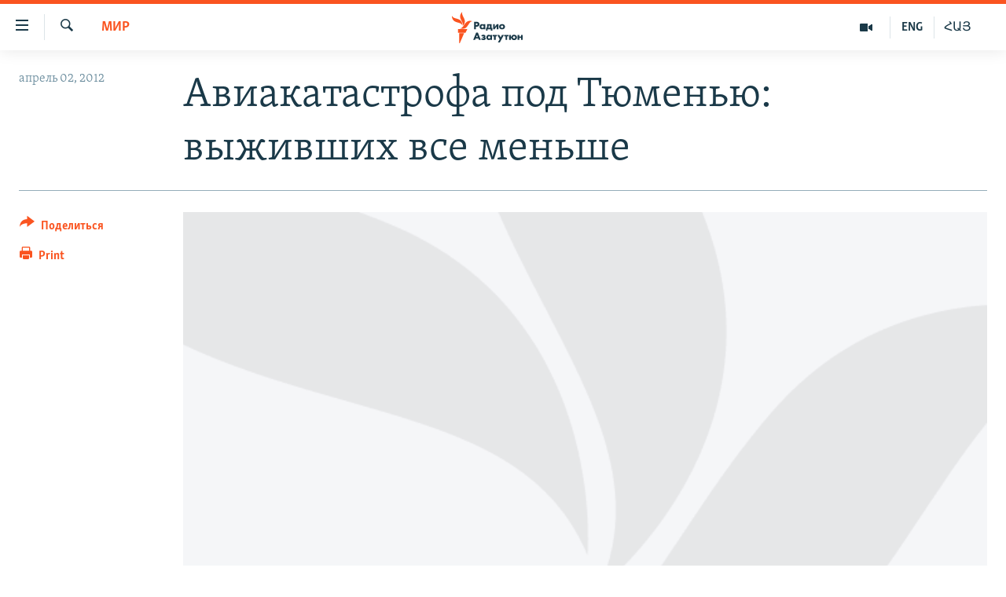

--- FILE ---
content_type: text/html; charset=utf-8
request_url: https://rus.azatutyun.am/a/24534777.html
body_size: 13119
content:

<!DOCTYPE html>
<html lang="ru" dir="ltr" class="no-js">
<head>
        <link rel="stylesheet" href="/Content/responsive/RFE/ru-AM/RFE-ru-AM.css?&amp;av=0.0.0.0&amp;cb=370">
<script src="//tags.azatutyun.am/rferl-pangea/prod/utag.sync.js"></script><script type='text/javascript' src='https://www.youtube.com/iframe_api' async></script>            <link rel="manifest" href="/manifest.json">
    <script type="text/javascript">
        //a general 'js' detection, must be on top level in <head>, due to CSS performance
        document.documentElement.className = "js";
        var cacheBuster = "370";
        var appBaseUrl = "/";
        var imgEnhancerBreakpoints = [0, 144, 256, 408, 650, 1023, 1597];
        var isLoggingEnabled = false;
        var isPreviewPage = false;
        var isLivePreviewPage = false;

        if (!isPreviewPage) {
            window.RFE = window.RFE || {};
            window.RFE.cacheEnabledByParam = window.location.href.indexOf('nocache=1') === -1;

            const url = new URL(window.location.href);
            const params = new URLSearchParams(url.search);

            // Remove the 'nocache' parameter
            params.delete('nocache');

            // Update the URL without the 'nocache' parameter
            url.search = params.toString();
            window.history.replaceState(null, '', url.toString());
        } else {
            window.addEventListener('load', function() {
                const links = window.document.links;
                for (let i = 0; i < links.length; i++) {
                    links[i].href = '#';
                    links[i].target = '_self';
                }
             })
        }

var pwaEnabled = true;        var swCacheDisabled;
    </script>
    <meta charset="utf-8" />

            <title>&#x410;&#x432;&#x438;&#x430;&#x43A;&#x430;&#x442;&#x430;&#x441;&#x442;&#x440;&#x43E;&#x444;&#x430; &#x43F;&#x43E;&#x434; &#x422;&#x44E;&#x43C;&#x435;&#x43D;&#x44C;&#x44E;: &#x432;&#x44B;&#x436;&#x438;&#x432;&#x448;&#x438;&#x445; &#x432;&#x441;&#x435; &#x43C;&#x435;&#x43D;&#x44C;&#x448;&#x435;</title>
            <meta name="description" content="&#x41F;&#x43E;&#x434; &#x422;&#x44E;&#x43C;&#x435;&#x43D;&#x44C;&#x44E; &#x43F;&#x440;&#x438; &#x432;&#x437;&#x43B;&#x435;&#x442;&#x435; &#x438;&#x437; &#x430;&#x44D;&#x440;&#x43E;&#x43F;&#x43E;&#x440;&#x442;&#x430; &quot;&#x420;&#x43E;&#x449;&#x438;&#x43D;&#x43E;&quot; &#x443;&#x43F;&#x430;&#x43B; &#x441;&#x430;&#x43C;&#x43E;&#x43B;&#x435;&#x442; &#x441; 43 &#x43F;&#x430;&#x441;&#x441;&#x430;&#x436;&#x438;&#x440;&#x430;&#x43C;&#x438; &#x438; &#x447;&#x43B;&#x435;&#x43D;&#x430;&#x43C;&#x438; &#x44D;&#x43A;&#x438;&#x43F;&#x430;&#x436;&#x430;." />
                <meta name="keywords" content="Архив, Мир" />
    <meta name="viewport" content="width=device-width, initial-scale=1.0" />


    <meta http-equiv="X-UA-Compatible" content="IE=edge" />

<meta name="robots" content="max-image-preview:large"><meta property="fb:pages" content="1731694953739871" />

        <link href="https://rus.azatutyun.am/a/24534777.html" rel="canonical" />

        <meta name="apple-mobile-web-app-title" content="RFE/RL" />
        <meta name="apple-mobile-web-app-status-bar-style" content="black" />
            <meta name="apple-itunes-app" content="app-id=475986784, app-argument=//24534777.ltr" />
<meta content="&#x410;&#x432;&#x438;&#x430;&#x43A;&#x430;&#x442;&#x430;&#x441;&#x442;&#x440;&#x43E;&#x444;&#x430; &#x43F;&#x43E;&#x434; &#x422;&#x44E;&#x43C;&#x435;&#x43D;&#x44C;&#x44E;: &#x432;&#x44B;&#x436;&#x438;&#x432;&#x448;&#x438;&#x445; &#x432;&#x441;&#x435; &#x43C;&#x435;&#x43D;&#x44C;&#x448;&#x435;" property="og:title"></meta>
<meta content="&#x41F;&#x43E;&#x434; &#x422;&#x44E;&#x43C;&#x435;&#x43D;&#x44C;&#x44E; &#x43F;&#x440;&#x438; &#x432;&#x437;&#x43B;&#x435;&#x442;&#x435; &#x438;&#x437; &#x430;&#x44D;&#x440;&#x43E;&#x43F;&#x43E;&#x440;&#x442;&#x430; &quot;&#x420;&#x43E;&#x449;&#x438;&#x43D;&#x43E;&quot; &#x443;&#x43F;&#x430;&#x43B; &#x441;&#x430;&#x43C;&#x43E;&#x43B;&#x435;&#x442; &#x441; 43 &#x43F;&#x430;&#x441;&#x441;&#x430;&#x436;&#x438;&#x440;&#x430;&#x43C;&#x438; &#x438; &#x447;&#x43B;&#x435;&#x43D;&#x430;&#x43C;&#x438; &#x44D;&#x43A;&#x438;&#x43F;&#x430;&#x436;&#x430;." property="og:description"></meta>
<meta content="article" property="og:type"></meta>
<meta content="https://rus.azatutyun.am/a/24534777.html" property="og:url"></meta>
<meta content="&#x420;&#x430;&#x434;&#x438;&#x43E; &#x421;&#x432;&#x43E;&#x431;&#x43E;&#x434;&#x430;" property="og:site_name"></meta>
<meta content="https://www.facebook.com/azatutyunru/" property="article:publisher"></meta>
<meta content="https://gdb.rferl.org/3be44b47-c5d5-4987-9485-16d78932085c_cx10_cy8_cw90_w1200_h630.jpg" property="og:image"></meta>
<meta content="1200" property="og:image:width"></meta>
<meta content="630" property="og:image:height"></meta>
<meta content="568280086670706" property="fb:app_id"></meta>
<meta content="summary_large_image" name="twitter:card"></meta>
<meta content="@armenialiberty" name="twitter:site"></meta>
<meta content="https://gdb.rferl.org/3be44b47-c5d5-4987-9485-16d78932085c_cx10_cy8_cw90_w1200_h630.jpg" name="twitter:image"></meta>
<meta content="&#x410;&#x432;&#x438;&#x430;&#x43A;&#x430;&#x442;&#x430;&#x441;&#x442;&#x440;&#x43E;&#x444;&#x430; &#x43F;&#x43E;&#x434; &#x422;&#x44E;&#x43C;&#x435;&#x43D;&#x44C;&#x44E;: &#x432;&#x44B;&#x436;&#x438;&#x432;&#x448;&#x438;&#x445; &#x432;&#x441;&#x435; &#x43C;&#x435;&#x43D;&#x44C;&#x448;&#x435;" name="twitter:title"></meta>
<meta content="&#x41F;&#x43E;&#x434; &#x422;&#x44E;&#x43C;&#x435;&#x43D;&#x44C;&#x44E; &#x43F;&#x440;&#x438; &#x432;&#x437;&#x43B;&#x435;&#x442;&#x435; &#x438;&#x437; &#x430;&#x44D;&#x440;&#x43E;&#x43F;&#x43E;&#x440;&#x442;&#x430; &quot;&#x420;&#x43E;&#x449;&#x438;&#x43D;&#x43E;&quot; &#x443;&#x43F;&#x430;&#x43B; &#x441;&#x430;&#x43C;&#x43E;&#x43B;&#x435;&#x442; &#x441; 43 &#x43F;&#x430;&#x441;&#x441;&#x430;&#x436;&#x438;&#x440;&#x430;&#x43C;&#x438; &#x438; &#x447;&#x43B;&#x435;&#x43D;&#x430;&#x43C;&#x438; &#x44D;&#x43A;&#x438;&#x43F;&#x430;&#x436;&#x430;." name="twitter:description"></meta>
                    <link rel="amphtml" href="https://rus.azatutyun.am/amp/24534777.html" />
<script type="application/ld+json">{"articleSection":"Мир","isAccessibleForFree":true,"headline":"Авиакатастрофа под Тюменью: выживших все меньше","inLanguage":"ru-AM","keywords":"Архив, Мир","author":{"@type":"Person","name":"RFE/RL"},"datePublished":"2012-04-02 10:18:46Z","dateModified":"2012-04-02 10:18:46Z","publisher":{"logo":{"width":512,"height":220,"@type":"ImageObject","url":"https://rus.azatutyun.am/Content/responsive/RFE/ru-AM/img/logo.png"},"@type":"NewsMediaOrganization","url":"https://rus.azatutyun.am","sameAs":["https://www.facebook.com/azatutyunru/","https://twitter.com/azatutyunradio","https://www.youtube.com/azatutyunradio","https://www.instagram.com/azatutyuntv/"],"name":"Радио Азатутюн","alternateName":""},"@context":"https://schema.org","@type":"NewsArticle","mainEntityOfPage":"https://rus.azatutyun.am/a/24534777.html","url":"https://rus.azatutyun.am/a/24534777.html","description":"Под Тюменью при взлете из аэропорта \u0022Рощино\u0022 упал самолет с 43 пассажирами и членами экипажа.","image":{"width":1080,"height":608,"@type":"ImageObject","url":"https://gdb.rferl.org/3be44b47-c5d5-4987-9485-16d78932085c_cx10_cy8_cw90_w1080_h608.jpg"},"name":"Авиакатастрофа под Тюменью: выживших все меньше"}</script>
    <script src="/Scripts/responsive/infographics.bundle.min.js?&amp;av=0.0.0.0&amp;cb=370"></script>
        <script src="/Scripts/responsive/dollardom.min.js?&amp;av=0.0.0.0&amp;cb=370"></script>
        <script src="/Scripts/responsive/modules/commons.js?&amp;av=0.0.0.0&amp;cb=370"></script>
        <script src="/Scripts/responsive/modules/app_code.js?&amp;av=0.0.0.0&amp;cb=370"></script>

        <link rel="icon" type="image/svg+xml" href="/Content/responsive/RFE/img/webApp/favicon.svg" />
        <link rel="alternate icon" href="/Content/responsive/RFE/img/webApp/favicon.ico" />
            <link rel="mask-icon" color="#ea6903" href="/Content/responsive/RFE/img/webApp/favicon_safari.svg" />
        <link rel="apple-touch-icon" sizes="152x152" href="/Content/responsive/RFE/img/webApp/ico-152x152.png" />
        <link rel="apple-touch-icon" sizes="144x144" href="/Content/responsive/RFE/img/webApp/ico-144x144.png" />
        <link rel="apple-touch-icon" sizes="114x114" href="/Content/responsive/RFE/img/webApp/ico-114x114.png" />
        <link rel="apple-touch-icon" sizes="72x72" href="/Content/responsive/RFE/img/webApp/ico-72x72.png" />
        <link rel="apple-touch-icon-precomposed" href="/Content/responsive/RFE/img/webApp/ico-57x57.png" />
        <link rel="icon" sizes="192x192" href="/Content/responsive/RFE/img/webApp/ico-192x192.png" />
        <link rel="icon" sizes="128x128" href="/Content/responsive/RFE/img/webApp/ico-128x128.png" />
        <meta name="msapplication-TileColor" content="#ffffff" />
        <meta name="msapplication-TileImage" content="/Content/responsive/RFE/img/webApp/ico-144x144.png" />
                <link rel="preload" href="/Content/responsive/fonts/Skolar-Lt_Cyrl_v2.4.woff" type="font/woff" as="font" crossorigin="anonymous" />
    <link rel="alternate" type="application/rss+xml" title="RFE/RL - Top Stories [RSS]" href="/api/" />
    <link rel="sitemap" type="application/rss+xml" href="/sitemap.xml" />
    
    



</head>
<body class=" nav-no-loaded cc_theme pg-article print-lay-article js-category-to-nav nojs-images ">
        <script type="text/javascript" >
            var analyticsData = {url:"https://rus.azatutyun.am/a/24534777.html",property_id:"429",article_uid:"24534777",page_title:"Авиакатастрофа под Тюменью: выживших все меньше",page_type:"article",content_type:"article",subcontent_type:"article",last_modified:"2012-04-02 10:18:46Z",pub_datetime:"2012-04-02 10:18:46Z",pub_year:"2012",pub_month:"04",pub_day:"02",pub_hour:"10",pub_weekday:"Monday",section:"мир",english_section:"world",byline:"",categories:"armenian_default_zone,world",domain:"rus.azatutyun.am",language:"Russian",language_service:"RFERL Armenian",platform:"web",copied:"no",copied_article:"",copied_title:"",runs_js:"Yes",cms_release:"8.44.0.0.370",enviro_type:"prod",slug:"",entity:"RFE",short_language_service:"ARM",platform_short:"W",page_name:"Авиакатастрофа под Тюменью: выживших все меньше"};
        </script>
<noscript><iframe src="https://www.googletagmanager.com/ns.html?id=GTM-WXZBPZ" height="0" width="0" style="display:none;visibility:hidden"></iframe></noscript>        <script type="text/javascript" data-cookiecategory="analytics">
            var gtmEventObject = Object.assign({}, analyticsData, {event: 'page_meta_ready'});window.dataLayer = window.dataLayer || [];window.dataLayer.push(gtmEventObject);
            if (top.location === self.location) { //if not inside of an IFrame
                 var renderGtm = "true";
                 if (renderGtm === "true") {
            (function(w,d,s,l,i){w[l]=w[l]||[];w[l].push({'gtm.start':new Date().getTime(),event:'gtm.js'});var f=d.getElementsByTagName(s)[0],j=d.createElement(s),dl=l!='dataLayer'?'&l='+l:'';j.async=true;j.src='//www.googletagmanager.com/gtm.js?id='+i+dl;f.parentNode.insertBefore(j,f);})(window,document,'script','dataLayer','GTM-WXZBPZ');
                 }
            }
        </script>
        <!--Analytics tag js version start-->
            <script type="text/javascript" data-cookiecategory="analytics">
                var utag_data = Object.assign({}, analyticsData, {});
if(typeof(TealiumTagFrom)==='function' && typeof(TealiumTagSearchKeyword)==='function') {
var utag_from=TealiumTagFrom();var utag_searchKeyword=TealiumTagSearchKeyword();
if(utag_searchKeyword!=null && utag_searchKeyword!=='' && utag_data["search_keyword"]==null) utag_data["search_keyword"]=utag_searchKeyword;if(utag_from!=null && utag_from!=='') utag_data["from"]=TealiumTagFrom();}
                if(window.top!== window.self&&utag_data.page_type==="snippet"){utag_data.page_type = 'iframe';}
                try{if(window.top!==window.self&&window.self.location.hostname===window.top.location.hostname){utag_data.platform = 'self-embed';utag_data.platform_short = 'se';}}catch(e){if(window.top!==window.self&&window.self.location.search.includes("platformType=self-embed")){utag_data.platform = 'cross-promo';utag_data.platform_short = 'cp';}}
                (function(a,b,c,d){    a="https://tags.azatutyun.am/rferl-pangea/prod/utag.js";    b=document;c="script";d=b.createElement(c);d.src=a;d.type="text/java"+c;d.async=true;    a=b.getElementsByTagName(c)[0];a.parentNode.insertBefore(d,a);    })();
            </script>
        <!--Analytics tag js version end-->
<!-- Analytics tag management NoScript -->
<noscript>
<img style="position: absolute; border: none;" src="https://ssc.azatutyun.am/b/ss/bbgprod,bbgentityrferl/1/G.4--NS/439351776?pageName=rfe%3aarm%3aw%3aarticle%3a%d0%90%d0%b2%d0%b8%d0%b0%d0%ba%d0%b0%d1%82%d0%b0%d1%81%d1%82%d1%80%d0%be%d1%84%d0%b0%20%d0%bf%d0%be%d0%b4%20%d0%a2%d1%8e%d0%bc%d0%b5%d0%bd%d1%8c%d1%8e%3a%20%d0%b2%d1%8b%d0%b6%d0%b8%d0%b2%d1%88%d0%b8%d1%85%20%d0%b2%d1%81%d0%b5%20%d0%bc%d0%b5%d0%bd%d1%8c%d1%88%d0%b5&amp;c6=%d0%90%d0%b2%d0%b8%d0%b0%d0%ba%d0%b0%d1%82%d0%b0%d1%81%d1%82%d1%80%d0%be%d1%84%d0%b0%20%d0%bf%d0%be%d0%b4%20%d0%a2%d1%8e%d0%bc%d0%b5%d0%bd%d1%8c%d1%8e%3a%20%d0%b2%d1%8b%d0%b6%d0%b8%d0%b2%d1%88%d0%b8%d1%85%20%d0%b2%d1%81%d0%b5%20%d0%bc%d0%b5%d0%bd%d1%8c%d1%88%d0%b5&amp;v36=8.44.0.0.370&amp;v6=D=c6&amp;g=https%3a%2f%2frus.azatutyun.am%2fa%2f24534777.html&amp;c1=D=g&amp;v1=D=g&amp;events=event1,event52&amp;c16=rferl%20armenian&amp;v16=D=c16&amp;c5=world&amp;v5=D=c5&amp;ch=%d0%9c%d0%b8%d1%80&amp;c15=russian&amp;v15=D=c15&amp;c4=article&amp;v4=D=c4&amp;c14=24534777&amp;v14=D=c14&amp;v20=no&amp;c17=web&amp;v17=D=c17&amp;mcorgid=518abc7455e462b97f000101%40adobeorg&amp;server=rus.azatutyun.am&amp;pageType=D=c4&amp;ns=bbg&amp;v29=D=server&amp;v25=rfe&amp;v30=429&amp;v105=D=User-Agent " alt="analytics" width="1" height="1" /></noscript>
<!-- End of Analytics tag management NoScript -->


        <!--*** Accessibility links - For ScreenReaders only ***-->
        <section>
            <div class="sr-only">
                <h2>&#x421;&#x441;&#x44B;&#x43B;&#x43A;&#x438; &#x434;&#x43E;&#x441;&#x442;&#x443;&#x43F;&#x430;</h2>
                <ul>
                    <li><a href="#content" data-disable-smooth-scroll="1">&#x41F;&#x435;&#x440;&#x435;&#x439;&#x442;&#x438; &#x43A; &#x43E;&#x441;&#x43D;&#x43E;&#x432;&#x43D;&#x43E;&#x43C;&#x443; &#x441;&#x43E;&#x434;&#x435;&#x440;&#x436;&#x430;&#x43D;&#x438;&#x44E;</a></li>
                    <li><a href="#navigation" data-disable-smooth-scroll="1">&#x41F;&#x435;&#x440;&#x435;&#x439;&#x442;&#x438; &#x43A; &#x43E;&#x441;&#x43D;&#x43E;&#x432;&#x43D;&#x43E;&#x439; &#x43D;&#x430;&#x432;&#x438;&#x433;&#x430;&#x446;&#x438;&#x438;</a></li>
                    <li><a href="#txtHeaderSearch" data-disable-smooth-scroll="1">&#x41F;&#x435;&#x440;&#x435;&#x439;&#x442;&#x438; &#x43A; &#x43F;&#x43E;&#x438;&#x441;&#x43A;&#x443;</a></li>
                </ul>
            </div>
        </section>
    




<div dir="ltr">
    <div id="page">
            <aside>

<div class="c-lightbox overlay-modal">
    <div class="c-lightbox__intro">
        <h2 class="c-lightbox__intro-title"></h2>
        <button class="btn btn--rounded c-lightbox__btn c-lightbox__intro-next" title="&#x421;&#x43B;&#x435;&#x434;&#x443;&#x44E;&#x449;&#x438;&#x439;">
            <span class="ico ico--rounded ico-chevron-forward"></span>
            <span class="sr-only">&#x421;&#x43B;&#x435;&#x434;&#x443;&#x44E;&#x449;&#x438;&#x439;</span>
        </button>
    </div>
    <div class="c-lightbox__nav">
        <button class="btn btn--rounded c-lightbox__btn c-lightbox__btn--close" title="&#x417;&#x430;&#x43A;&#x440;&#x44B;&#x442;&#x44C;">
            <span class="ico ico--rounded ico-close"></span>
            <span class="sr-only">&#x417;&#x430;&#x43A;&#x440;&#x44B;&#x442;&#x44C;</span>
        </button>
        <button class="btn btn--rounded c-lightbox__btn c-lightbox__btn--prev" title="&#x41F;&#x440;&#x435;&#x434;&#x44B;&#x434;&#x443;&#x449;&#x438;&#x439;">
            <span class="ico ico--rounded ico-chevron-backward"></span>
            <span class="sr-only">&#x41F;&#x440;&#x435;&#x434;&#x44B;&#x434;&#x443;&#x449;&#x438;&#x439;</span>
        </button>
        <button class="btn btn--rounded c-lightbox__btn c-lightbox__btn--next" title="&#x421;&#x43B;&#x435;&#x434;&#x443;&#x44E;&#x449;&#x438;&#x439;">
            <span class="ico ico--rounded ico-chevron-forward"></span>
            <span class="sr-only">&#x421;&#x43B;&#x435;&#x434;&#x443;&#x44E;&#x449;&#x438;&#x439;</span>
        </button>
    </div>
    <div class="c-lightbox__content-wrap">
        <figure class="c-lightbox__content">
            <span class="c-spinner c-spinner--lightbox">
                <img src="/Content/responsive/img/player-spinner.png"
                     alt="please wait"
                     title="please wait" />
            </span>
            <div class="c-lightbox__img">
                <div class="thumb">
                    <img src="" alt="" />
                </div>
            </div>
            <figcaption>
                <div class="c-lightbox__info c-lightbox__info--foot">
                    <span class="c-lightbox__counter"></span>
                    <span class="caption c-lightbox__caption"></span>
                </div>
            </figcaption>
        </figure>
    </div>
    <div class="hidden">
        <div class="content-advisory__box content-advisory__box--lightbox">
            <span class="content-advisory__box-text">This image contains sensitive content which some people may find offensive or disturbing.</span>
            <button class="btn btn--transparent content-advisory__box-btn m-t-md" value="text" type="button">
                <span class="btn__text">
                    Click to reveal
                </span>
            </button>
        </div>
    </div>
</div>

<div class="print-dialogue">
    <div class="container">
        <h3 class="print-dialogue__title section-head">Print Options:</h3>
        <div class="print-dialogue__opts">
            <ul class="print-dialogue__opt-group">
                <li class="form__group form__group--checkbox">
                    <input class="form__check " id="checkboxImages" name="checkboxImages" type="checkbox" checked="checked" />
                    <label for="checkboxImages" class="form__label m-t-md">Images</label>
                </li>
                <li class="form__group form__group--checkbox">
                    <input class="form__check " id="checkboxMultimedia" name="checkboxMultimedia" type="checkbox" checked="checked" />
                    <label for="checkboxMultimedia" class="form__label m-t-md">Multimedia</label>
                </li>
            </ul>
            <ul class="print-dialogue__opt-group">
                <li class="form__group form__group--checkbox">
                    <input class="form__check " id="checkboxEmbedded" name="checkboxEmbedded" type="checkbox" checked="checked" />
                    <label for="checkboxEmbedded" class="form__label m-t-md">Embedded Content</label>
                </li>
                <li class="hidden">
                    <input class="form__check " id="checkboxComments" name="checkboxComments" type="checkbox" />
                    <label for="checkboxComments" class="form__label m-t-md"> Comments</label>
                </li>
            </ul>
        </div>
        <div class="print-dialogue__buttons">
            <button class="btn  btn--secondary close-button" type="button" title="&#x41E;&#x442;&#x43C;&#x435;&#x43D;&#x438;&#x442;&#x44C;">
                <span class="btn__text ">&#x41E;&#x442;&#x43C;&#x435;&#x43D;&#x438;&#x442;&#x44C;</span>
            </button>
            <button class="btn  btn-cust-print m-l-sm" type="button" title="Print">
                <span class="btn__text ">Print</span>
            </button>
        </div>
    </div>
</div>                
<div class="ctc-message pos-fix">
    <div class="ctc-message__inner">Link has been copied to clipboard</div>
</div>
            </aside>

<div class="hdr-20 hdr-20--big">
    <div class="hdr-20__inner">
        <div class="hdr-20__max pos-rel">
            <div class="hdr-20__side hdr-20__side--primary d-flex">
                <label data-for="main-menu-ctrl" data-switcher-trigger="true" data-switch-target="main-menu-ctrl" class="burger hdr-trigger pos-rel trans-trigger" data-trans-evt="click" data-trans-id="menu">
                    <span class="ico ico-close hdr-trigger__ico hdr-trigger__ico--close burger__ico burger__ico--close"></span>
                    <span class="ico ico-menu hdr-trigger__ico hdr-trigger__ico--open burger__ico burger__ico--open"></span>
                </label>
                <div class="menu-pnl pos-fix trans-target" data-switch-target="main-menu-ctrl" data-trans-id="menu">
                    <div class="menu-pnl__inner">
                        <nav class="main-nav menu-pnl__item menu-pnl__item--first">
                            <ul class="main-nav__list accordeon" data-analytics-tales="false" data-promo-name="link" data-location-name="nav,secnav">
                                

        <li class="main-nav__item">
            <a class="main-nav__item-name main-nav__item-name--link" href="/p/2842.html" title="&#x413;&#x43B;&#x430;&#x432;&#x43D;&#x430;&#x44F;" data-item-name="mobilehomeru" >&#x413;&#x43B;&#x430;&#x432;&#x43D;&#x430;&#x44F;</a>
        </li>

        <li class="main-nav__item">
            <a class="main-nav__item-name main-nav__item-name--link" href="/z/3282" title="&#x41D;&#x43E;&#x432;&#x43E;&#x441;&#x442;&#x438;" data-item-name="New" >&#x41D;&#x43E;&#x432;&#x43E;&#x441;&#x442;&#x438;</a>
        </li>

        <li class="main-nav__item">
            <a class="main-nav__item-name main-nav__item-name--link" href="/z/3284" title="&#x41F;&#x43E;&#x43B;&#x438;&#x442;&#x438;&#x43A;&#x430;" data-item-name="Politics" >&#x41F;&#x43E;&#x43B;&#x438;&#x442;&#x438;&#x43A;&#x430;</a>
        </li>

        <li class="main-nav__item">
            <a class="main-nav__item-name main-nav__item-name--link" href="/z/3285" title="&#x41E;&#x431;&#x449;&#x435;&#x441;&#x442;&#x432;&#x43E;" data-item-name="Society" >&#x41E;&#x431;&#x449;&#x435;&#x441;&#x442;&#x432;&#x43E;</a>
        </li>

        <li class="main-nav__item">
            <a class="main-nav__item-name main-nav__item-name--link" href="/z/3286" title="&#x42D;&#x43A;&#x43E;&#x43D;&#x43E;&#x43C;&#x438;&#x43A;&#x430;" data-item-name="Economy" >&#x42D;&#x43A;&#x43E;&#x43D;&#x43E;&#x43C;&#x438;&#x43A;&#x430;</a>
        </li>

        <li class="main-nav__item">
            <a class="main-nav__item-name main-nav__item-name--link" href="/z/3288" title="&#x420;&#x435;&#x433;&#x438;&#x43E;&#x43D;" data-item-name="region" >&#x420;&#x435;&#x433;&#x438;&#x43E;&#x43D;</a>
        </li>

        <li class="main-nav__item">
            <a class="main-nav__item-name main-nav__item-name--link" href="/&#x43D;&#x430;&#x433;&#x43E;&#x440;&#x43D;&#x44B;&#x439;-&#x43A;&#x430;&#x440;&#x430;&#x431;&#x430;&#x445;" title="&#x41D;&#x430;&#x433;&#x43E;&#x440;&#x43D;&#x44B;&#x439; &#x41A;&#x430;&#x440;&#x430;&#x431;&#x430;&#x445;" data-item-name="karabakh" >&#x41D;&#x430;&#x433;&#x43E;&#x440;&#x43D;&#x44B;&#x439; &#x41A;&#x430;&#x440;&#x430;&#x431;&#x430;&#x445;</a>
        </li>

        <li class="main-nav__item">
            <a class="main-nav__item-name main-nav__item-name--link" href="/z/3287" title="&#x41A;&#x443;&#x43B;&#x44C;&#x442;&#x443;&#x440;&#x430;" data-item-name="culture" >&#x41A;&#x443;&#x43B;&#x44C;&#x442;&#x443;&#x440;&#x430;</a>
        </li>

        <li class="main-nav__item">
            <a class="main-nav__item-name main-nav__item-name--link" href="/z/15479" title="&#x421;&#x43F;&#x43E;&#x440;&#x442;" data-item-name="sports" >&#x421;&#x43F;&#x43E;&#x440;&#x442;</a>
        </li>

        <li class="main-nav__item">
            <a class="main-nav__item-name main-nav__item-name--link" href="/z/730" title="&#x410;&#x440;&#x445;&#x438;&#x432;" data-item-name="Armenian_Default_Zone" >&#x410;&#x440;&#x445;&#x438;&#x432;</a>
        </li>



                            </ul>
                        </nav>
                        

<div class="menu-pnl__item">
        <a href="https://www.azatutyun.am" class="menu-pnl__item-link" alt="&#x540;&#x561;&#x575;&#x565;&#x580;&#x565;&#x576;">&#x540;&#x561;&#x575;&#x565;&#x580;&#x565;&#x576;</a>
        <a href="https://www.azatutyun.am/p/3171.html" class="menu-pnl__item-link" alt="English">English</a>
        <a href="https://rus.azatutyun.am" class="menu-pnl__item-link" alt="&#x420;&#x443;&#x441;&#x441;&#x43A;&#x438;&#x439;">&#x420;&#x443;&#x441;&#x441;&#x43A;&#x438;&#x439;</a>
</div>


                        
                            <div class="menu-pnl__item">
                                <a href="/navigation/allsites" class="menu-pnl__item-link">
                                    <span class="ico ico-languages "></span>
                                    &#x412;&#x441;&#x435; &#x441;&#x430;&#x439;&#x442;&#x44B; &#x420;&#x430;&#x434;&#x438;&#x43E; &#x410;&#x437;&#x430;&#x442;&#x443;&#x442;&#x44E;&#x43D;
                                </a>
                            </div>
                    </div>
                </div>
                <label data-for="top-search-ctrl" data-switcher-trigger="true" data-switch-target="top-search-ctrl" class="top-srch-trigger hdr-trigger">
                    <span class="ico ico-close hdr-trigger__ico hdr-trigger__ico--close top-srch-trigger__ico top-srch-trigger__ico--close"></span>
                    <span class="ico ico-search hdr-trigger__ico hdr-trigger__ico--open top-srch-trigger__ico top-srch-trigger__ico--open"></span>
                </label>
                <div class="srch-top srch-top--in-header" data-switch-target="top-search-ctrl">
                    <div class="container">
                        
<form action="/s" class="srch-top__form srch-top__form--in-header" id="form-topSearchHeader" method="get" role="search">    <label for="txtHeaderSearch" class="sr-only">&#x41F;&#x43E;&#x438;&#x441;&#x43A;</label>
    <input type="text" id="txtHeaderSearch" name="k" placeholder="&#x41F;&#x43E;&#x438;&#x441;&#x43A;" accesskey="s" value="" class="srch-top__input analyticstag-event" onkeydown="if (event.keyCode === 13) { FireAnalyticsTagEventOnSearch('search', $dom.get('#txtHeaderSearch')[0].value) }" />
    <button title="&#x41F;&#x43E;&#x438;&#x441;&#x43A;" type="submit" class="btn btn--top-srch analyticstag-event" onclick="FireAnalyticsTagEventOnSearch('search', $dom.get('#txtHeaderSearch')[0].value) ">
        <span class="ico ico-search"></span>
    </button>
</form>
                    </div>
                </div>
                <a href="/" class="main-logo-link">
                    <img src="/Content/responsive/RFE/ru-AM/img/logo-compact.svg" class="main-logo main-logo--comp" alt="site logo">
                        <img src="/Content/responsive/RFE/ru-AM/img/logo.svg" class="main-logo main-logo--big" alt="site logo">
                </a>
            </div>
            <div class="hdr-20__side hdr-20__side--secondary d-flex">
                

    <a href="https://www.azatutyun.am" title="&#x540;&#x531;&#x545;" class="hdr-20__secondary-item hdr-20__secondary-item--lang" data-item-name="satellite">
        
&#x540;&#x531;&#x545;
    </a>

    <a href="https://www.azatutyun.am/en" title="ENG" class="hdr-20__secondary-item hdr-20__secondary-item--lang" data-item-name="satellite">
        
ENG
    </a>

    <a href="/z/3292" title="&#x412;&#x438;&#x434;&#x435;&#x43E;" class="hdr-20__secondary-item" data-item-name="video">
        
    <span class="ico ico-video hdr-20__secondary-icon"></span>

    </a>

    <a href="/s" title="&#x41F;&#x43E;&#x438;&#x441;&#x43A;" class="hdr-20__secondary-item hdr-20__secondary-item--search" data-item-name="search">
        
    <span class="ico ico-search hdr-20__secondary-icon hdr-20__secondary-icon--search"></span>

    </a>



                
                <div class="srch-bottom">
                    
<form action="/s" class="srch-bottom__form d-flex" id="form-bottomSearch" method="get" role="search">    <label for="txtSearch" class="sr-only">&#x41F;&#x43E;&#x438;&#x441;&#x43A;</label>
    <input type="search" id="txtSearch" name="k" placeholder="&#x41F;&#x43E;&#x438;&#x441;&#x43A;" accesskey="s" value="" class="srch-bottom__input analyticstag-event" onkeydown="if (event.keyCode === 13) { FireAnalyticsTagEventOnSearch('search', $dom.get('#txtSearch')[0].value) }" />
    <button title="&#x41F;&#x43E;&#x438;&#x441;&#x43A;" type="submit" class="btn btn--bottom-srch analyticstag-event" onclick="FireAnalyticsTagEventOnSearch('search', $dom.get('#txtSearch')[0].value) ">
        <span class="ico ico-search"></span>
    </button>
</form>
                </div>
            </div>
            <img src="/Content/responsive/RFE/ru-AM/img/logo-print.gif" class="logo-print" alt="site logo">
            <img src="/Content/responsive/RFE/ru-AM/img/logo-print_color.png" class="logo-print logo-print--color" alt="site logo">
        </div>
    </div>
</div>
    <script>
        if (document.body.className.indexOf('pg-home') > -1) {
            var nav2In = document.querySelector('.hdr-20__inner');
            var nav2Sec = document.querySelector('.hdr-20__side--secondary');
            var secStyle = window.getComputedStyle(nav2Sec);
            if (nav2In && window.pageYOffset < 150 && secStyle['position'] !== 'fixed') {
                nav2In.classList.add('hdr-20__inner--big')
            }
        }
    </script>



<div class="c-hlights c-hlights--breaking c-hlights--no-item" data-hlight-display="mobile,desktop">
    <div class="c-hlights__wrap container p-0">
        <div class="c-hlights__nav">
            <a role="button" href="#" title="&#x41F;&#x440;&#x435;&#x434;&#x44B;&#x434;&#x443;&#x449;&#x438;&#x439;">
                <span class="ico ico-chevron-backward m-0"></span>
                <span class="sr-only">&#x41F;&#x440;&#x435;&#x434;&#x44B;&#x434;&#x443;&#x449;&#x438;&#x439;</span>
            </a>
            <a role="button" href="#" title="&#x421;&#x43B;&#x435;&#x434;&#x443;&#x44E;&#x449;&#x438;&#x439;">
                <span class="ico ico-chevron-forward m-0"></span>
                <span class="sr-only">&#x421;&#x43B;&#x435;&#x434;&#x443;&#x44E;&#x449;&#x438;&#x439;</span>
            </a>
        </div>
        <span class="c-hlights__label">
            <span class="">Breaking News</span>
            <span class="switcher-trigger">
                <label data-for="more-less-1" data-switcher-trigger="true" class="switcher-trigger__label switcher-trigger__label--more p-b-0" title="&#x41F;&#x43E;&#x43A;&#x430;&#x437;&#x430;&#x442;&#x44C; &#x431;&#x43E;&#x43B;&#x44C;&#x448;&#x435;">
                    <span class="ico ico-chevron-down"></span>
                </label>
                <label data-for="more-less-1" data-switcher-trigger="true" class="switcher-trigger__label switcher-trigger__label--less p-b-0" title="Show less">
                    <span class="ico ico-chevron-up"></span>
                </label>
            </span>
        </span>
        <ul class="c-hlights__items switcher-target" data-switch-target="more-less-1">
            
        </ul>
    </div>
</div>


        <div id="content">
            

    <main class="container">

    <div class="hdr-container">
        <div class="row">
            <div class="col-category col-xs-12 col-md-2 pull-left">


<div class="category js-category">
<a class="" href="/z/3327">&#x41C;&#x438;&#x440;</a></div></div>
<div class="col-title col-xs-12 col-md-10 pull-right">

    <h1 class="title pg-title">
        &#x410;&#x432;&#x438;&#x430;&#x43A;&#x430;&#x442;&#x430;&#x441;&#x442;&#x440;&#x43E;&#x444;&#x430; &#x43F;&#x43E;&#x434; &#x422;&#x44E;&#x43C;&#x435;&#x43D;&#x44C;&#x44E;: &#x432;&#x44B;&#x436;&#x438;&#x432;&#x448;&#x438;&#x445; &#x432;&#x441;&#x435; &#x43C;&#x435;&#x43D;&#x44C;&#x448;&#x435;
    </h1>
</div>
<div class="col-publishing-details col-xs-12 col-sm-12 col-md-2 pull-left">

<div class="publishing-details ">
        <div class="published">
            <span class="date" >
                    <time pubdate="pubdate" datetime="2012-04-02T14:18:46&#x2B;04:00">
                        &#x430;&#x43F;&#x440;&#x435;&#x43B;&#x44C; 02, 2012
                    </time>
            </span>
        </div>
</div>

</div>
<div class="col-lg-12 separator">

<div class="separator">
    <hr class="title-line" />
</div></div>
<div class="col-multimedia col-xs-12 col-md-10 pull-right">

<div class="cover-media">
    <figure class="media-image js-media-expand">
        <div class="img-wrap">
            <div class="thumb thumb16_9">

            <img src="https://gdb.rferl.org/3be44b47-c5d5-4987-9485-16d78932085c_cx10_cy8_cw90_w250_r1_s.jpg" alt="&#x421;&#x43E;&#x442;&#x440;&#x443;&#x434;&#x43D;&#x438;&#x43A;&#x438; &#x41C;&#x427;&#x421; &#x420;&#x424; &#x432;&#x435;&#x434;&#x443;&#x442; &#x441;&#x43F;&#x430;&#x441;&#x430;&#x442;&#x435;&#x43B;&#x44C;&#x43D;&#x44B;&#x435; &#x440;&#x430;&#x431;&#x43E;&#x442;&#x44B; &#x43D;&#x430; &#x43C;&#x435;&#x441;&#x442;&#x435; &#x43A;&#x440;&#x443;&#x448;&#x435;&#x43D;&#x438;&#x44F; &#x441;&#x430;&#x43C;&#x43E;&#x43B;&#x435;&#x442;&#x430; ATR-72 &#x43F;&#x43E;&#x434; &#x422;&#x44E;&#x43C;&#x435;&#x43D;&#x44C;&#x44E;" />
                                </div>
        </div>
            <figcaption>
                <span class="caption">&#x421;&#x43E;&#x442;&#x440;&#x443;&#x434;&#x43D;&#x438;&#x43A;&#x438; &#x41C;&#x427;&#x421; &#x420;&#x424; &#x432;&#x435;&#x434;&#x443;&#x442; &#x441;&#x43F;&#x430;&#x441;&#x430;&#x442;&#x435;&#x43B;&#x44C;&#x43D;&#x44B;&#x435; &#x440;&#x430;&#x431;&#x43E;&#x442;&#x44B; &#x43D;&#x430; &#x43C;&#x435;&#x441;&#x442;&#x435; &#x43A;&#x440;&#x443;&#x448;&#x435;&#x43D;&#x438;&#x44F; &#x441;&#x430;&#x43C;&#x43E;&#x43B;&#x435;&#x442;&#x430; ATR-72 &#x43F;&#x43E;&#x434; &#x422;&#x44E;&#x43C;&#x435;&#x43D;&#x44C;&#x44E;</span>
            </figcaption>
    </figure>
</div>

</div>
<div class="col-xs-12 col-md-2 pull-left article-share pos-rel">

    <div class="share--box">
                <div class="sticky-share-container" style="display:none">
                    <div class="container">
                        <a href="https://rus.azatutyun.am" id="logo-sticky-share">&nbsp;</a>
                        <div class="pg-title pg-title--sticky-share">
                            &#x410;&#x432;&#x438;&#x430;&#x43A;&#x430;&#x442;&#x430;&#x441;&#x442;&#x440;&#x43E;&#x444;&#x430; &#x43F;&#x43E;&#x434; &#x422;&#x44E;&#x43C;&#x435;&#x43D;&#x44C;&#x44E;: &#x432;&#x44B;&#x436;&#x438;&#x432;&#x448;&#x438;&#x445; &#x432;&#x441;&#x435; &#x43C;&#x435;&#x43D;&#x44C;&#x448;&#x435;
                        </div>
                        <div class="sticked-nav-actions">
                            <!--This part is for sticky navigation display-->
                            <p class="buttons link-content-sharing p-0 ">
                                <button class="btn btn--link btn-content-sharing p-t-0 " id="btnContentSharing" value="text" role="Button" type="" title="&#x43F;&#x435;&#x440;&#x435;&#x43A;&#x43B;&#x44E;&#x447;&#x438;&#x442;&#x44C;&#x441;&#x44F; &#x43D;&#x430; &#x431;&#x43E;&#x43B;&#x44C;&#x448;&#x438;&#x435; &#x432;&#x430;&#x440;&#x438;&#x430;&#x43D;&#x442;&#x44B; &#x43E;&#x431;&#x43C;&#x435;&#x43D;&#x430;">
                                    <span class="ico ico-share ico--l"></span>
                                    <span class="btn__text ">
                                        &#x41F;&#x43E;&#x434;&#x435;&#x43B;&#x438;&#x442;&#x44C;&#x441;&#x44F;
                                    </span>
                                </button>
                            </p>
                            <aside class="content-sharing js-content-sharing js-content-sharing--apply-sticky  content-sharing--sticky" role="complementary" 
                                   data-share-url="https://rus.azatutyun.am/a/24534777.html" data-share-title="&#x410;&#x432;&#x438;&#x430;&#x43A;&#x430;&#x442;&#x430;&#x441;&#x442;&#x440;&#x43E;&#x444;&#x430; &#x43F;&#x43E;&#x434; &#x422;&#x44E;&#x43C;&#x435;&#x43D;&#x44C;&#x44E;: &#x432;&#x44B;&#x436;&#x438;&#x432;&#x448;&#x438;&#x445; &#x432;&#x441;&#x435; &#x43C;&#x435;&#x43D;&#x44C;&#x448;&#x435;" data-share-text="&#x41F;&#x43E;&#x434; &#x422;&#x44E;&#x43C;&#x435;&#x43D;&#x44C;&#x44E; &#x43F;&#x440;&#x438; &#x432;&#x437;&#x43B;&#x435;&#x442;&#x435; &#x438;&#x437; &#x430;&#x44D;&#x440;&#x43E;&#x43F;&#x43E;&#x440;&#x442;&#x430; &quot;&#x420;&#x43E;&#x449;&#x438;&#x43D;&#x43E;&quot; &#x443;&#x43F;&#x430;&#x43B; &#x441;&#x430;&#x43C;&#x43E;&#x43B;&#x435;&#x442; &#x441; 43 &#x43F;&#x430;&#x441;&#x441;&#x430;&#x436;&#x438;&#x440;&#x430;&#x43C;&#x438; &#x438; &#x447;&#x43B;&#x435;&#x43D;&#x430;&#x43C;&#x438; &#x44D;&#x43A;&#x438;&#x43F;&#x430;&#x436;&#x430;.">
                                <div class="content-sharing__popover">
                                    <h6 class="content-sharing__title">&#x41F;&#x43E;&#x434;&#x435;&#x43B;&#x438;&#x442;&#x44C;&#x441;&#x44F;</h6>
                                    <button href="#close" id="btnCloseSharing" class="btn btn--text-like content-sharing__close-btn">
                                        <span class="ico ico-close ico--l"></span>
                                    </button>
            <ul class="content-sharing__list">
                    <li class="content-sharing__item">
                            <div class="ctc ">
                                <input type="text" class="ctc__input" readonly="readonly">
                                <a href="" js-href="https://rus.azatutyun.am/a/24534777.html" class="content-sharing__link ctc__button">
                                    <span class="ico ico-copy-link ico--rounded ico--s"></span>
                                        <span class="content-sharing__link-text">Copy link</span>
                                </a>
                            </div>
                    </li>
                    <li class="content-sharing__item">
        <a href="https://facebook.com/sharer.php?u=https%3a%2f%2frus.azatutyun.am%2fa%2f24534777.html"
           data-analytics-text="share_on_facebook"
           title="Facebook" target="_blank"
           class="content-sharing__link  js-social-btn">
            <span class="ico ico-facebook ico--rounded ico--s"></span>
                <span class="content-sharing__link-text">Facebook</span>
        </a>
                    </li>
                    <li class="content-sharing__item">
        <a href="https://twitter.com/share?url=https%3a%2f%2frus.azatutyun.am%2fa%2f24534777.html&amp;text=%d0%90%d0%b2%d0%b8%d0%b0%d0%ba%d0%b0%d1%82%d0%b0%d1%81%d1%82%d1%80%d0%be%d1%84%d0%b0&#x2B;%d0%bf%d0%be%d0%b4&#x2B;%d0%a2%d1%8e%d0%bc%d0%b5%d0%bd%d1%8c%d1%8e%3a&#x2B;%d0%b2%d1%8b%d0%b6%d0%b8%d0%b2%d1%88%d0%b8%d1%85&#x2B;%d0%b2%d1%81%d0%b5&#x2B;%d0%bc%d0%b5%d0%bd%d1%8c%d1%88%d0%b5"
           data-analytics-text="share_on_twitter"
           title="X (Twitter)" target="_blank"
           class="content-sharing__link  js-social-btn">
            <span class="ico ico-twitter ico--rounded ico--s"></span>
                <span class="content-sharing__link-text">X (Twitter)</span>
        </a>
                    </li>
                    <li class="content-sharing__item">
        <a href="mailto:?body=https%3a%2f%2frus.azatutyun.am%2fa%2f24534777.html&amp;subject=&#x410;&#x432;&#x438;&#x430;&#x43A;&#x430;&#x442;&#x430;&#x441;&#x442;&#x440;&#x43E;&#x444;&#x430; &#x43F;&#x43E;&#x434; &#x422;&#x44E;&#x43C;&#x435;&#x43D;&#x44C;&#x44E;: &#x432;&#x44B;&#x436;&#x438;&#x432;&#x448;&#x438;&#x445; &#x432;&#x441;&#x435; &#x43C;&#x435;&#x43D;&#x44C;&#x448;&#x435;"
           
           title="Email" 
           class="content-sharing__link ">
            <span class="ico ico-email ico--rounded ico--s"></span>
                <span class="content-sharing__link-text">Email</span>
        </a>
                    </li>

            </ul>
                                </div>
                            </aside>
                        </div>
                    </div>
                </div>
                <div class="links">
                        <p class="buttons link-content-sharing p-0 ">
                            <button class="btn btn--link btn-content-sharing p-t-0 " id="btnContentSharing" value="text" role="Button" type="" title="&#x43F;&#x435;&#x440;&#x435;&#x43A;&#x43B;&#x44E;&#x447;&#x438;&#x442;&#x44C;&#x441;&#x44F; &#x43D;&#x430; &#x431;&#x43E;&#x43B;&#x44C;&#x448;&#x438;&#x435; &#x432;&#x430;&#x440;&#x438;&#x430;&#x43D;&#x442;&#x44B; &#x43E;&#x431;&#x43C;&#x435;&#x43D;&#x430;">
                                <span class="ico ico-share ico--l"></span>
                                <span class="btn__text ">
                                    &#x41F;&#x43E;&#x434;&#x435;&#x43B;&#x438;&#x442;&#x44C;&#x441;&#x44F;
                                </span>
                            </button>
                        </p>
                        <aside class="content-sharing js-content-sharing " role="complementary" 
                               data-share-url="https://rus.azatutyun.am/a/24534777.html" data-share-title="&#x410;&#x432;&#x438;&#x430;&#x43A;&#x430;&#x442;&#x430;&#x441;&#x442;&#x440;&#x43E;&#x444;&#x430; &#x43F;&#x43E;&#x434; &#x422;&#x44E;&#x43C;&#x435;&#x43D;&#x44C;&#x44E;: &#x432;&#x44B;&#x436;&#x438;&#x432;&#x448;&#x438;&#x445; &#x432;&#x441;&#x435; &#x43C;&#x435;&#x43D;&#x44C;&#x448;&#x435;" data-share-text="&#x41F;&#x43E;&#x434; &#x422;&#x44E;&#x43C;&#x435;&#x43D;&#x44C;&#x44E; &#x43F;&#x440;&#x438; &#x432;&#x437;&#x43B;&#x435;&#x442;&#x435; &#x438;&#x437; &#x430;&#x44D;&#x440;&#x43E;&#x43F;&#x43E;&#x440;&#x442;&#x430; &quot;&#x420;&#x43E;&#x449;&#x438;&#x43D;&#x43E;&quot; &#x443;&#x43F;&#x430;&#x43B; &#x441;&#x430;&#x43C;&#x43E;&#x43B;&#x435;&#x442; &#x441; 43 &#x43F;&#x430;&#x441;&#x441;&#x430;&#x436;&#x438;&#x440;&#x430;&#x43C;&#x438; &#x438; &#x447;&#x43B;&#x435;&#x43D;&#x430;&#x43C;&#x438; &#x44D;&#x43A;&#x438;&#x43F;&#x430;&#x436;&#x430;.">
                            <div class="content-sharing__popover">
                                <h6 class="content-sharing__title">&#x41F;&#x43E;&#x434;&#x435;&#x43B;&#x438;&#x442;&#x44C;&#x441;&#x44F;</h6>
                                <button href="#close" id="btnCloseSharing" class="btn btn--text-like content-sharing__close-btn">
                                    <span class="ico ico-close ico--l"></span>
                                </button>
            <ul class="content-sharing__list">
                    <li class="content-sharing__item">
                            <div class="ctc ">
                                <input type="text" class="ctc__input" readonly="readonly">
                                <a href="" js-href="https://rus.azatutyun.am/a/24534777.html" class="content-sharing__link ctc__button">
                                    <span class="ico ico-copy-link ico--rounded ico--l"></span>
                                        <span class="content-sharing__link-text">Copy link</span>
                                </a>
                            </div>
                    </li>
                    <li class="content-sharing__item">
        <a href="https://facebook.com/sharer.php?u=https%3a%2f%2frus.azatutyun.am%2fa%2f24534777.html"
           data-analytics-text="share_on_facebook"
           title="Facebook" target="_blank"
           class="content-sharing__link  js-social-btn">
            <span class="ico ico-facebook ico--rounded ico--l"></span>
                <span class="content-sharing__link-text">Facebook</span>
        </a>
                    </li>
                    <li class="content-sharing__item">
        <a href="https://twitter.com/share?url=https%3a%2f%2frus.azatutyun.am%2fa%2f24534777.html&amp;text=%d0%90%d0%b2%d0%b8%d0%b0%d0%ba%d0%b0%d1%82%d0%b0%d1%81%d1%82%d1%80%d0%be%d1%84%d0%b0&#x2B;%d0%bf%d0%be%d0%b4&#x2B;%d0%a2%d1%8e%d0%bc%d0%b5%d0%bd%d1%8c%d1%8e%3a&#x2B;%d0%b2%d1%8b%d0%b6%d0%b8%d0%b2%d1%88%d0%b8%d1%85&#x2B;%d0%b2%d1%81%d0%b5&#x2B;%d0%bc%d0%b5%d0%bd%d1%8c%d1%88%d0%b5"
           data-analytics-text="share_on_twitter"
           title="X (Twitter)" target="_blank"
           class="content-sharing__link  js-social-btn">
            <span class="ico ico-twitter ico--rounded ico--l"></span>
                <span class="content-sharing__link-text">X (Twitter)</span>
        </a>
                    </li>
                    <li class="content-sharing__item">
        <a href="mailto:?body=https%3a%2f%2frus.azatutyun.am%2fa%2f24534777.html&amp;subject=&#x410;&#x432;&#x438;&#x430;&#x43A;&#x430;&#x442;&#x430;&#x441;&#x442;&#x440;&#x43E;&#x444;&#x430; &#x43F;&#x43E;&#x434; &#x422;&#x44E;&#x43C;&#x435;&#x43D;&#x44C;&#x44E;: &#x432;&#x44B;&#x436;&#x438;&#x432;&#x448;&#x438;&#x445; &#x432;&#x441;&#x435; &#x43C;&#x435;&#x43D;&#x44C;&#x448;&#x435;"
           
           title="Email" 
           class="content-sharing__link ">
            <span class="ico ico-email ico--rounded ico--l"></span>
                <span class="content-sharing__link-text">Email</span>
        </a>
                    </li>

            </ul>
                            </div>
                        </aside>
                    
<p class="link-print visible-md visible-lg buttons p-0">
    <button class="btn btn--link btn-print p-t-0" onclick="if (typeof FireAnalyticsTagEvent === 'function') {FireAnalyticsTagEvent({ on_page_event: 'print_story' });}return false" title="(CTRL&#x2B;P)">
        <span class="ico ico-print"></span>
        <span class="btn__text">Print</span>
    </button>
</p>
                </div>
    </div>

</div>

        </div>
    </div>

<div class="body-container">
    <div class="row">
        <div class="col-xs-12 col-sm-12 col-md-10 col-lg-10 pull-right">
            <div class="row">
                <div class="col-xs-12 col-sm-12 col-md-8 col-lg-8 pull-left bottom-offset content-offset">
                    <div id="article-content" class="content-floated-wrap fb-quotable">

    <div class="wsw">

<strong>Пассажирский самолет ATR-72 упал 2 апреля утром при взлете из тюменского аэропорта &quot;Рощино&quot;</strong><br />
<br />
&quot;В 05.50 мск при взлете в аэропорту &quot;Рощино&quot; по неустановленной причине упал самолет ATR-72, выполнявший рейс Тюмень-Сургут. Есть жертвы&quot;, - сообщил РИА Новости источник в силовых структурах. По словам руководителя пресс-службы уральского регионального центра МЧС РФ Вадима Гребенникова, самолет упал в нескольких километрах от аэропорта.<br />
<br />
Как сообщил агентству Гребенников, на борту находилось 4 члена экипажа и 39 пассажиров. О падении самолета сообщили очевидцы, добавил он. Самолет найден. На месте катастрофы идет спасательная операция.<br />
<br />
Агентство &quot;Прайм&quot; со ссылкой на представителя Росавиации сообщает, что разбившийся самолет принадлежал авиакомпании UTair. &quot;С самолетом ATR-72, следовавшим по маршруту Тюмень-Сургут, была потеряна связь практически сразу после взлета&quot;, - сказал источник агентства.<br />
<br />
&quot;После взлета экипаж не вышел на связь. Воздушное судно исчезло с радара. В это же время визуально наблюдалось падение воздушного судна в 3-5 километрах от ВПП аэропорта в сторону поселка Горьковка. Самолет упал на землю, разбившись при ударе на три части, после чего загорелся&quot;, - сообщил сообщил заместитель тюменского транспортного прокурора Валентин Тарасов.<br />
<br />
По последним данным, число жертв авиакатастрофы достигло 32 человек. &quot;10 пострадавших в тяжелом состоянии находятся в ГЛПУ ТО ОКБ № 2 (город Тюмень ул. Мельникайте 75), 1 пострадавший в тяжелом состоянии доставлен в ТОКБ №1 д. Патрушево. 32 человека погибших&quot;, - говорится в сообщении на сайте регионального управления МЧС.<br />
<br />
Ранее сообщалось сначала о 17, затем о 16, потом о 14 и следом о 12 выживших.<br />
<br />
Среди пассажиров самолета, разбившегося в понедельник под Тюменью, по уточненным данным, находился член совета директоров одной из крупнейших российских нефтяных компаний ОАО &quot;Сургутнефтегаз&quot; Николай Медведев, сообщил агентству &quot;Прайм&quot; представитель пресс-службы компании. &quot;Член совета директоров Николай Медведев вылетал на этом рейсе&quot;, - сказал собеседник агентства, добавив, что данных о его судьбе пока нет.<br />
<br />
<cite><strong>Справка РС:</strong> ATR-72 - ближнемагистральный двухмоторный турбовинтовой франко-итальянский самолет. Может перевозить до 72 пассажиров на расстояние до 1000 км, управляется двумя пилотами. Разработан в 1986 году. ATR-72 стал первым коммерческим самолетом с крыльями из композитных материалов с использованием углеволокна. Первый полет совершил 27 октября 1988 года. Первым заказчиком самолета стала финская авиакомпания Finnair. Отличается низкой стоимостью затрат на перевозку одного пассажира в сравнении с прочими региональными самолетами. Это обусловило хороший спрос на него со стороны авиаперевозчиков. Эксплуатируется в США, Франции, Италии, Финляндии.</cite><br />
<br />
В 2011 году в Сургуте произошел <a class="wsw__a" href="http://www.svobodanews.ru/content/article/2265157.html" target="_blank">инцидент с самолетом Ту-154 авиакомпании &quot;Когалымавиа&quot;</a>. 1 января около 15 часов лайнер вырулил на магистральную рулевую дорожку сургутского аэропорта. Неожиданно загорелся один из двигателей самолета, после чего пламя перекинулось на фюзеляж. Люди стали самостоятельно покидать авиалайнер через запасные выходы, не дожидаясь, пока подадут трап. По данным Росавиации, на борту было 116 человек, среди которых оказались участники группы &quot;На-На&quot;. Когда почти все пассажиры покинули салон горящего самолета, произошел взрыв топливных баков. От машины практически ничего не осталось. Три человека погибли, 43, в том числе 8 членов экипажа, пострадали. Потерпевшие были госпитализированы в больницы Сургута с ожогами, отравлением продуктами горения и переломами.<br />
<br />
<strong>Радио Свобода</strong>
    </div>



                    </div>
                </div>
                

            </div>
        </div>
    </div>
</div>    </main>



        </div>


<footer role="contentinfo">
    <div id="foot" class="foot">
        <div class="container">
                <div class="foot-nav collapsed" id="foot-nav">
                    <div class="menu">
                        <ul class="items">
                                <li class="socials block-socials">
                                        <span class="handler" id="socials-handler">
                                            &#x421;&#x43E;&#x446;&#x438;&#x430;&#x43B;&#x44C;&#x43D;&#x44B;&#x435; &#x441;&#x435;&#x442;&#x438;
                                        </span>
                                    <div class="inner">
                                        <ul class="subitems follow">
                                            
    <li>
        <a href="https://www.facebook.com/azatutyunru/" title="&#x41C;&#x44B; &#x432;  Facebook" data-analytics-text="follow_on_facebook" class="btn btn--rounded js-social-btn btn-facebook"  target="_blank" rel="noopener">
            <span class="ico ico-facebook-alt ico--rounded"></span>
        </a>
    </li>


    <li>
        <a href="https://twitter.com/azatutyunradio" title="&#x41C;&#x44B; &#x432; Twitter" data-analytics-text="follow_on_twitter" class="btn btn--rounded js-social-btn btn-twitter"  target="_blank" rel="noopener">
            <span class="ico ico-twitter ico--rounded"></span>
        </a>
    </li>


    <li>
        <a href="https://www.youtube.com/azatutyunradio" title="&#x41F;&#x440;&#x438;&#x441;&#x43E;&#x435;&#x434;&#x438;&#x43D;&#x44F;&#x439;&#x442;&#x435;&#x441;&#x44C; &#x432; Youtube" data-analytics-text="follow_on_youtube" class="btn btn--rounded js-social-btn btn-youtube"  target="_blank" rel="noopener">
            <span class="ico ico-youtube ico--rounded"></span>
        </a>
    </li>


    <li>
        <a href="https://www.instagram.com/azatutyuntv/" title="&#x41C;&#x44B; &#x432; Instagram" data-analytics-text="follow_on_instagram" class="btn btn--rounded js-social-btn btn-instagram"  target="_blank" rel="noopener">
            <span class="ico ico-instagram ico--rounded"></span>
        </a>
    </li>


    <li>
        <a href="/rssfeeds" title="RSS" data-analytics-text="follow_on_rss" class="btn btn--rounded js-social-btn btn-rss" >
            <span class="ico ico-rss ico--rounded"></span>
        </a>
    </li>


    <li>
        <a href="/podcasts" title="Podcast" data-analytics-text="follow_on_podcast" class="btn btn--rounded js-social-btn btn-podcast" >
            <span class="ico ico-podcast ico--rounded"></span>
        </a>
    </li>


                                        </ul>
                                    </div>
                                </li>

    <li class="block-primary collapsed collapsible item">
            <span class="handler">
                &#x420;&#x430;&#x437;&#x434;&#x435;&#x43B;&#x44B;
                <span title="close tab" class="ico ico-chevron-up"></span>
                <span title="open tab" class="ico ico-chevron-down"></span>
                <span title="add" class="ico ico-plus"></span>
                <span title="remove" class="ico ico-minus"></span>
            </span>
            <div class="inner">
                <ul class="subitems">
                    
    <li class="subitem">
        <a class="handler" href="/z/3282" title="&#x41D;&#x43E;&#x432;&#x43E;&#x441;&#x442;&#x438;" >&#x41D;&#x43E;&#x432;&#x43E;&#x441;&#x442;&#x438;</a>
    </li>

    <li class="subitem">
        <a class="handler" href="/z/3284" title="&#x41F;&#x43E;&#x43B;&#x438;&#x442;&#x438;&#x43A;&#x430;" >&#x41F;&#x43E;&#x43B;&#x438;&#x442;&#x438;&#x43A;&#x430;</a>
    </li>

    <li class="subitem">
        <a class="handler" href="/z/3285" title="&#x41E;&#x431;&#x449;&#x435;&#x441;&#x442;&#x432;&#x43E;" >&#x41E;&#x431;&#x449;&#x435;&#x441;&#x442;&#x432;&#x43E;</a>
    </li>

    <li class="subitem">
        <a class="handler" href="/z/3286" title="&#x42D;&#x43A;&#x43E;&#x43D;&#x43E;&#x43C;&#x438;&#x43A;&#x430;" >&#x42D;&#x43A;&#x43E;&#x43D;&#x43E;&#x43C;&#x438;&#x43A;&#x430;</a>
    </li>

    <li class="subitem">
        <a class="handler" href="/z/3287" title="&#x41A;&#x443;&#x43B;&#x44C;&#x442;&#x443;&#x440;&#x430;" >&#x41A;&#x443;&#x43B;&#x44C;&#x442;&#x443;&#x440;&#x430;</a>
    </li>

    <li class="subitem">
        <a class="handler" href="/z/15479" title="&#x421;&#x43F;&#x43E;&#x440;&#x442;" >&#x421;&#x43F;&#x43E;&#x440;&#x442;</a>
    </li>

    <li class="subitem">
        <a class="handler" href="/z/3283" title="&#x410;&#x440;&#x43C;&#x435;&#x43D;&#x438;&#x44F;" >&#x410;&#x440;&#x43C;&#x435;&#x43D;&#x438;&#x44F;</a>
    </li>

    <li class="subitem">
        <a class="handler" href="/&#x43D;&#x430;&#x433;&#x43E;&#x440;&#x43D;&#x44B;&#x439;-&#x43A;&#x430;&#x440;&#x430;&#x431;&#x430;&#x445;" title="&#x41D;&#x430;&#x433;&#x43E;&#x440;&#x43D;&#x44B;&#x439; &#x41A;&#x430;&#x440;&#x430;&#x431;&#x430;&#x445;" >&#x41D;&#x430;&#x433;&#x43E;&#x440;&#x43D;&#x44B;&#x439; &#x41A;&#x430;&#x440;&#x430;&#x431;&#x430;&#x445;</a>
    </li>

    <li class="subitem">
        <a class="handler" href="/z/3288" title="&#x420;&#x435;&#x433;&#x438;&#x43E;&#x43D;" >&#x420;&#x435;&#x433;&#x438;&#x43E;&#x43D;</a>
    </li>

    <li class="subitem">
        <a class="handler" href="/z/3327" title="&#x412; &#x43C;&#x438;&#x440;&#x435;" >&#x412; &#x43C;&#x438;&#x440;&#x435;</a>
    </li>

                </ul>
            </div>
    </li>

    <li class="block-primary collapsed collapsible item">
            <span class="handler">
                &#x41C;&#x443;&#x43B;&#x44C;&#x442;&#x438;&#x43C;&#x435;&#x434;&#x438;&#x430;
                <span title="close tab" class="ico ico-chevron-up"></span>
                <span title="open tab" class="ico ico-chevron-down"></span>
                <span title="add" class="ico ico-plus"></span>
                <span title="remove" class="ico ico-minus"></span>
            </span>
            <div class="inner">
                <ul class="subitems">
                    
    <li class="subitem">
        <a class="handler" href="/z/3292" title="&#x412;&#x438;&#x434;&#x435;&#x43E;" >&#x412;&#x438;&#x434;&#x435;&#x43E;</a>
    </li>

    <li class="subitem">
        <a class="handler" href="/z/16499" title="&#x424;&#x438;&#x43B;&#x44C;&#x43C;" >&#x424;&#x438;&#x43B;&#x44C;&#x43C;</a>
    </li>

    <li class="subitem">
        <a class="handler" href="/z/3648" title="&#x424;&#x43E;&#x442;&#x43E;" >&#x424;&#x43E;&#x442;&#x43E;</a>
    </li>

    <li class="subitem">
        <a class="handler" href="/z/16886" title="&#x410;&#x443;&#x434;&#x438;&#x43E;" >&#x410;&#x443;&#x434;&#x438;&#x43E;</a>
    </li>

                </ul>
            </div>
    </li>

    <li class="block-secondary collapsed collapsible item">
            <span class="handler">
                &#x41E; &#x43D;&#x430;&#x441;
                <span title="close tab" class="ico ico-chevron-up"></span>
                <span title="open tab" class="ico ico-chevron-down"></span>
                <span title="add" class="ico ico-plus"></span>
                <span title="remove" class="ico ico-minus"></span>
            </span>
            <div class="inner">
                <ul class="subitems">
                    
    <li class="subitem">
        <a class="handler" href="/p/4281.html" title="&#x420;&#x430;&#x434;&#x438;&#x43E; &#x410;&#x437;&#x430;&#x442;&#x443;&#x442;&#x44E;&#x43D;" >&#x420;&#x430;&#x434;&#x438;&#x43E; &#x410;&#x437;&#x430;&#x442;&#x443;&#x442;&#x44E;&#x43D;</a>
    </li>

    <li class="subitem">
        <a class="handler" href="/&#x43A;&#x43E;&#x43D;&#x442;&#x430;&#x43A;&#x442;&#x44B;" title="&#x41A;&#x43E;&#x43D;&#x442;&#x430;&#x43A;&#x442;&#x44B;" >&#x41A;&#x43E;&#x43D;&#x442;&#x430;&#x43A;&#x442;&#x44B;</a>
    </li>

    <li class="subitem">
        <a class="handler" href="/p/4284.html" title="&#x418;&#x441;&#x43F;&#x43E;&#x43B;&#x44C;&#x437;&#x43E;&#x432;&#x430;&#x43D;&#x438;&#x435; &#x43C;&#x430;&#x442;&#x435;&#x440;&#x438;&#x430;&#x43B;&#x43E;&#x432;" >&#x418;&#x441;&#x43F;&#x43E;&#x43B;&#x44C;&#x437;&#x43E;&#x432;&#x430;&#x43D;&#x438;&#x435; &#x43C;&#x430;&#x442;&#x435;&#x440;&#x438;&#x430;&#x43B;&#x43E;&#x432;</a>
    </li>

    <li class="subitem">
        <a class="handler" href="https://rus.azatutyun.am/p/8808.html" title="&#x41F;&#x440;&#x430;&#x432;&#x438;&#x43B;&#x430; &#x424;&#x43E;&#x440;&#x443;&#x43C;&#x430;" >&#x41F;&#x440;&#x430;&#x432;&#x438;&#x43B;&#x430; &#x424;&#x43E;&#x440;&#x443;&#x43C;&#x430;</a>
    </li>

                </ul>
            </div>
    </li>
                        </ul>
                    </div>
                </div>
            <div class="foot__item foot__item--copyrights">
                <p class="copyright">Радио Азатутюн &#169; 2026  RFE/RL, Inc. Все права защищены.</p>
            </div>
        </div>
    </div>
</footer>

    </div>
</div>

        <script defer src="/Scripts/responsive/serviceWorkerInstall.js?cb=370"></script>
    <script type="text/javascript">

        // opera mini - disable ico font
        if (navigator.userAgent.match(/Opera Mini/i)) {
            document.getElementsByTagName("body")[0].className += " can-not-ff";
        }

        // mobile browsers test
        if (typeof RFE !== 'undefined' && RFE.isMobile) {
            if (RFE.isMobile.any()) {
                document.getElementsByTagName("body")[0].className += " is-mobile";
            }
            else {
                document.getElementsByTagName("body")[0].className += " is-not-mobile";
            }
        }
    </script>
    <script src="/conf.js?x=370" type="text/javascript"></script>
        <div class="responsive-indicator">
            <div class="visible-xs-block">XS</div>
            <div class="visible-sm-block">SM</div>
            <div class="visible-md-block">MD</div>
            <div class="visible-lg-block">LG</div>
        </div>
        <script type="text/javascript">
            var bar_data = {
  "apiId": "24534777",
  "apiType": "1",
  "isEmbedded": "0",
  "culture": "ru-AM",
  "cookieName": "cmsLoggedIn",
  "cookieDomain": "rus.azatutyun.am"
};
        </script>
    
    



    <div id="scriptLoaderTarget" style="display:none;contain:strict;"></div>

</body>
</html>

